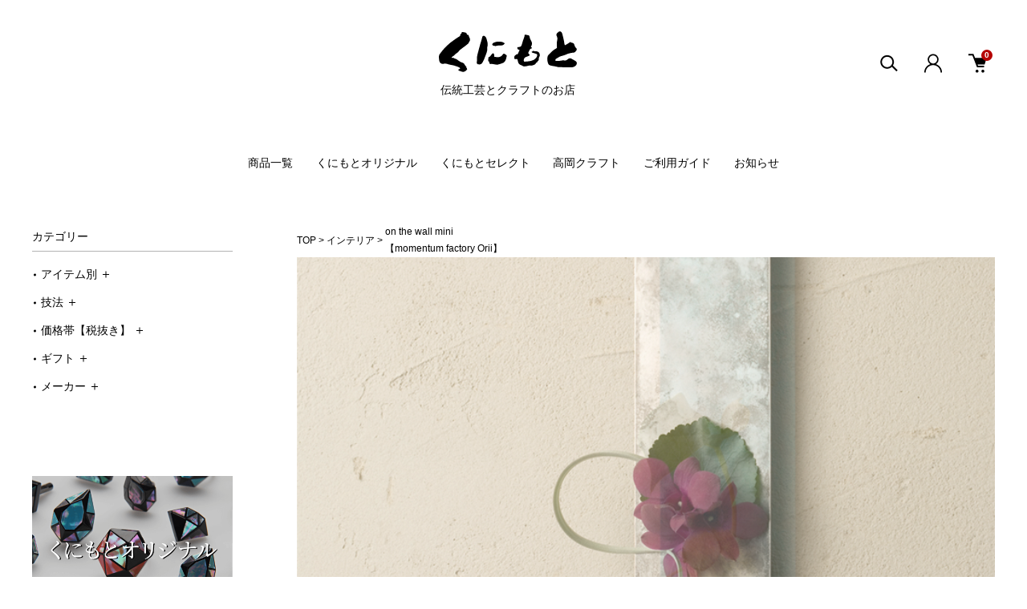

--- FILE ---
content_type: text/html; charset=EUC-JP
request_url: https://www.kunimoto-japan.com/?pid=60772922
body_size: 12138
content:
<!DOCTYPE html PUBLIC "-//W3C//DTD XHTML 1.0 Transitional//EN" "http://www.w3.org/TR/xhtml1/DTD/xhtml1-transitional.dtd">
<html xmlns:og="http://ogp.me/ns#" xmlns:fb="http://www.facebook.com/2008/fbml" xmlns:mixi="http://mixi-platform.com/ns#" xmlns="http://www.w3.org/1999/xhtml" xml:lang="ja" lang="ja" dir="ltr">
<head>
<meta http-equiv="content-type" content="text/html; charset=euc-jp" />
<meta http-equiv="X-UA-Compatible" content="IE=edge,chrome=1" />
<title>on the wall mini - 漆器くにもとオンラインストア-伝統工芸品とクラフトのお店</title>
<meta name="Keywords" content="高岡銅器,金属着色,momentum factory Orii,折井,鋳物,花器,壁掛け,伝統工芸" />
<meta name="Description" content="漆器くにもとのオンラインストアでは、ものづくりの町富山県高岡市から、漆器・鋳物を中心に暮らしを彩る製品をご紹介します。" />
<meta name="Author" content="kunimoto" />
<meta name="Copyright" content="kunimoto" />
<meta http-equiv="content-style-type" content="text/css" />
<meta http-equiv="content-script-type" content="text/javascript" />
<link rel="stylesheet" href="https://www.kunimoto-japan.com/css/framework/colormekit.css" type="text/css" />
<link rel="stylesheet" href="https://www.kunimoto-japan.com/css/framework/colormekit-responsive.css" type="text/css" />
<link rel="stylesheet" href="https://img15.shop-pro.jp/PA01243/624/css/3/index.css?cmsp_timestamp=20240613112318" type="text/css" />

<link rel="alternate" type="application/rss+xml" title="rss" href="https://www.kunimoto-japan.com/?mode=rss" />
<link rel="alternate" media="handheld" type="text/html" href="https://www.kunimoto-japan.com/?prid=60772922" />
<script type="text/javascript" src="//ajax.googleapis.com/ajax/libs/jquery/1.11.0/jquery.min.js" ></script>
<meta property="og:title" content="on the wall mini - 漆器くにもとオンラインストア-伝統工芸品とクラフトのお店" />
<meta property="og:description" content="漆器くにもとのオンラインストアでは、ものづくりの町富山県高岡市から、漆器・鋳物を中心に暮らしを彩る製品をご紹介します。" />
<meta property="og:url" content="https://www.kunimoto-japan.com?pid=60772922" />
<meta property="og:site_name" content="伝統工芸とクラフトのお店「漆器くにもと」" />
<meta property="og:image" content="https://img15.shop-pro.jp/PA01243/624/product/60772922.jpg?20130813130850"/>
<meta property="og:type" content="product" />
<meta property="product:price:amount" content="12100" />
<meta property="product:price:currency" content="JPY" />
<meta property="product:product_link" content="https://www.kunimoto-japan.com?pid=60772922" />
<script>
  var Colorme = {"page":"product","shop":{"account_id":"PA01243624","title":"\u4f1d\u7d71\u5de5\u82b8\u3068\u30af\u30e9\u30d5\u30c8\u306e\u304a\u5e97\u300c\u6f06\u5668\u304f\u306b\u3082\u3068\u300d"},"basket":{"total_price":0,"items":[]},"customer":{"id":null},"inventory_control":"none","product":{"shop_uid":"PA01243624","id":60772922,"name":"on the wall mini<br>\u3010momentum factory Orii\u3011","model_number":"","stock_num":null,"sales_price":11000,"sales_price_including_tax":12100,"variants":[{"id":1,"option1_value":"\u78a7\u6d77","option2_value":"","title":"\u78a7\u6d77","model_number":"","stock_num":null,"option_price":11000,"option_price_including_tax":12100,"option_members_price":11000,"option_members_price_including_tax":12100},{"id":2,"option1_value":"\u5b54\u96c0","option2_value":"","title":"\u5b54\u96c0","model_number":"","stock_num":null,"option_price":11000,"option_price_including_tax":12100,"option_members_price":11000,"option_members_price_including_tax":12100},{"id":3,"option1_value":"\u6727\u9280","option2_value":"","title":"\u6727\u9280","model_number":"","stock_num":null,"option_price":11000,"option_price_including_tax":12100,"option_members_price":11000,"option_members_price_including_tax":12100}],"category":{"id_big":1569838,"id_small":0},"groups":[{"id":662512},{"id":640089}],"members_price":11000,"members_price_including_tax":12100}};

  (function() {
    function insertScriptTags() {
      var scriptTagDetails = [];
      var entry = document.getElementsByTagName('script')[0];

      scriptTagDetails.forEach(function(tagDetail) {
        var script = document.createElement('script');

        script.type = 'text/javascript';
        script.src = tagDetail.src;
        script.async = true;

        if( tagDetail.integrity ) {
          script.integrity = tagDetail.integrity;
          script.setAttribute('crossorigin', 'anonymous');
        }

        entry.parentNode.insertBefore(script, entry);
      })
    }

    window.addEventListener('load', insertScriptTags, false);
  })();
</script>
<script async src="https://zen.one/analytics.js"></script>
</head>
<body>
<meta name="colorme-acc-payload" content="?st=1&pt=10029&ut=60772922&at=PA01243624&v=20260130092351&re=&cn=4d7514ed9ba6a6524ff9ba2c26f65ed3" width="1" height="1" alt="" /><script>!function(){"use strict";Array.prototype.slice.call(document.getElementsByTagName("script")).filter((function(t){return t.src&&t.src.match(new RegExp("dist/acc-track.js$"))})).forEach((function(t){return document.body.removeChild(t)})),function t(c){var r=arguments.length>1&&void 0!==arguments[1]?arguments[1]:0;if(!(r>=c.length)){var e=document.createElement("script");e.onerror=function(){return t(c,r+1)},e.src="https://"+c[r]+"/dist/acc-track.js?rev=3",document.body.appendChild(e)}}(["acclog001.shop-pro.jp","acclog002.shop-pro.jp"])}();</script><script>
if(document.uniqueID&&window.matchMedia&&document.documentMode>=11){$('html').addClass('isIE11');}
$(function(){'use strict';var isFlag={};if($('.gPankuzu_oList>li:last-child').length){var current_page_name=$('.gPankuzu_oList>li:last-child').text().trim();$('.gCategory_cList > li > a').each(function(){var this_name=$(this).text().trim();if(this_name===current_page_name){$(this).parents('.gCategory_cList').prev().addClass('isShow');return true;}});}
$('.mv_slide_image').each(function(){$(this).css('background-image','url('+$(this).find('img').attr('src')+')');});$('#js-gHeader_search_btn').click(function(){$('#js-gHeader_search_box').addClass('isShow');$('#js-gOverlay').addClass('isShow');return false;});$('#js-gOverlay').click(function(){$('#js-gHeader_search_box').removeClass('isShow');$('#js-gOverlay').removeClass('isShow');return false;});$('.gCategory_list > li > a').click(function(){$(this).toggleClass('isShow');return false;});if($.fancybox!==undefined){$.fancybox.defaults.hideScrollbar=false;}
if(document.uniqueID&&window.matchMedia&&document.documentMode>=11&&typeof Stickyfill!=='undefined'){Stickyfill.add($('#js-gNav'));}
isFlag.scroll=false;function eventScroll($window){if(isFlag.scroll){return false;}
isFlag.scroll=true;window.requestAnimationFrame(function(){if($window.scrollTop()>100){$('#js-gPageTop,#js-gHeaderWrap').addClass('isFixed');}else{$('#js-gPageTop,#js-gHeaderWrap').removeClass('isFixed');}
$('[data-animation="before"]').each(function(){if($window.scrollTop()+$window.height()>$(this).offset().top){$(this).attr('data-animation','after');}});isFlag.scroll=false;});}
$(window).scroll(function(){eventScroll($(this));});eventScroll($(window));isFlag.resize=true;function eventResize($window){if(isFlag.resize){return false;}
isFlag.resize=true;window.requestAnimationFrame(function(){isFlag.resize=false;});}
$(window).resize(function(){eventResize($(this));});eventResize($(window));$('#js-gMenuBtn').click(function(){$(this).toggleClass('isShow');$('#js-gNav').toggleClass('isShow');return false;});$('#js-gPageTop_button').click(function(){$('body,html').animate({scrollTop:0},700);return false;});$('a[href*="#"]').click(function(){var $obj=$($(this).prop('hash'));if(window.location.pathname===$(this).prop('pathname')){if($obj.length>0){$('#js-gMenuBtn').removeClass('isShow');$('#js-gNav').removeClass('isShow');$('body,html').animate({scrollTop:$obj.offset().top},700);return false;}}});});</script>

<script>
  // viewport
  var viewport = document.createElement('meta');
  viewport.setAttribute('name', 'viewport');
  viewport.setAttribute('content', 'width=device-width, initial-scale=1.0');
  document.getElementsByTagName('head')[0].appendChild(viewport);
</script>
<header id="js-gHeaderWrap" class="gHeaderWrap">
	<div id="js-gHeader" class="gHeader">
		<div class="gHeader_inner u-inner">
			<div class="gHeader_cols">
				<div class="gHeader_col gHeader_col-logo">
					<p class="gHeader_title u-mincho"><a href="/"><svg class="gHeader_title_img"><title>くにもと</title><use xlink:href="#SvgLogo"></use></svg><b>伝統工芸とクラフトのお店</b></a></p>
				</div>
				<div class="gHeader_col gHeader_col-button">
					<div class="gHeader_search">
						<button id="js-gHeader_search_btn" class="gHeader_search_btn" type="button" aria-label="検索エリア表示"><svg><use xlink:href="#icon-search"></use></svg></button>
						<div id="js-gHeader_search_box" class="gHeader_search_box">
							<form action="https://www.kunimoto-japan.com/" method="get">
								<input type="hidden" name="mode" value="srh" />
								<div class="gHeader_search_box_input">
									<input aria-label="検索キーワード" name="keyword" type="search" placeholder="商品検索">
								</div>
								<button class="gHeader_search_box_btn" type="submit" aria-label="検索"><svg><use xlink:href="#icon-search"></use></svg></button>
							</form>
						</div>
					</div>
										<p class="gHeader_user"><a href="https://www.kunimoto-japan.com/?mode=login&shop_back_url=https%3A%2F%2Fwww.kunimoto-japan.com%2F" aria-label="ログイン"><svg><use xlink:href="#icon-user"></use></svg></a></p>
										
					    
										<p class="gHeader_cart"><a href="https://www.kunimoto-japan.com/cart/proxy/basket?shop_id=PA01243624&shop_domain=kunimoto-japan.com" aria-label="カート"><svg><use xlink:href="#icon-cart"></use></svg><b class="gHeader_cart_number">0</b></a></p>
					
					
				</div>
			</div>
		</div>
		<div id="js-gOverlay" class="gOverlay"></div>
	</div>
</header>
<nav id="js-gNav" class="gNav">
	<div id="js-gNav_inner" class="gNav_inner u-inner">
		<ul class="gNav_list">
			<li><a href="/?mode=srh&keyword=">商品一覧</a></li>
			<li><a href="/?mode=grp&gid=640087">くにもとオリジナル</a></li>
			<li><a href="/?mode=grp&gid=2789792">くにもとセレクト</a></li>
			<li><a href="/?mode=grp&gid=640089">高岡クラフト</a></li>
			<li><a href="https://www.kunimoto-japan.com/?mode=sk#point_guide">ご利用ガイド</a></li>
			<li><a href="https://www.facebook.com/qunimoto" target="_blank" rel="noopener">お知らせ</a></li>
		</ul>
	</div>
</nav>
<button id="js-gMenuBtn" class="gMenuBtn" aria-label="メニュー開閉ボタン" type="button"><i class="gMenuBtn_bar gMenuBtn_bar-no1"></i><i class="gMenuBtn_bar gMenuBtn_bar-no2"></i><i class="gMenuBtn_bar gMenuBtn_bar-no3"></i></button>
<main class="gBody" data-tpl-name="product">
		<div class="gBody_inner u-inner">
		<div class="gBody_cols">
			<div class="gBody_col gBody_col-main">
				
				<nav class="gPankuzu">
					<ol class="gPankuzu_oList">
						<li><a href="/">TOP</a></li>
												<li><a href="?mode=cate&cbid=1569838&csid=0">インテリア</a></li>
																		<li>on the wall mini<br>【momentum factory Orii】</li>
					</ol>
				</nav>
				<div class="gBody_contents">
					<div class="prodMv">
						<div id="js-prodMv_slide" class="prodMv_slide">
														<div class="prodMv_slide_item">
								<div class="prodMv_slide_image"><img src="https://img15.shop-pro.jp/PA01243/624/product/60772922.jpg?20130813130850" alt=""></div>
							</div>
																																			<div class="prodMv_slide_item">
								<div class="prodMv_slide_image"><img src="https://img15.shop-pro.jp/PA01243/624/product/60772922_o1.jpg?cmsp_timestamp=20171224174850" alt=""></div>
							</div>
																												<div class="prodMv_slide_item">
								<div class="prodMv_slide_image"><img src="https://img15.shop-pro.jp/PA01243/624/product/60772922_o2.jpg?cmsp_timestamp=20171224174850" alt=""></div>
							</div>
																												<div class="prodMv_slide_item">
								<div class="prodMv_slide_image"><img src="https://img15.shop-pro.jp/PA01243/624/product/60772922_o3.jpg?20130813130850" alt=""></div>
							</div>
																																																																																																																																																																																																																																																																																																																																																																																																																																																																																																																																																																																																																																																																																															</div>
						<ul class="prodMv_list">
														<li>
								<a href="javascript:;" aria-label="サムネイル">
									<div class="prodMv_image"><img src="https://img15.shop-pro.jp/PA01243/624/product/60772922.jpg?20130813130850" alt=""></div>
								</a>
							</li>
																																			<li>
								<a href="javascript:;" aria-label="サムネイル">
									<div class="prodMv_image"><img src="https://img15.shop-pro.jp/PA01243/624/product/60772922_o1.jpg?cmsp_timestamp=20171224174850" alt=""></div>
								</a>
							</li>
																												<li>
								<a href="javascript:;" aria-label="サムネイル">
									<div class="prodMv_image"><img src="https://img15.shop-pro.jp/PA01243/624/product/60772922_o2.jpg?cmsp_timestamp=20171224174850" alt=""></div>
								</a>
							</li>
																												<li>
								<a href="javascript:;" aria-label="サムネイル">
									<div class="prodMv_image"><img src="https://img15.shop-pro.jp/PA01243/624/product/60772922_o3.jpg?20130813130850" alt=""></div>
								</a>
							</li>
																																																																																																																																																																																																																																																																																																																																																																																																																																																																																																																																																																																																																																																																																															</ul>
						<link rel="stylesheet" href="//cdn.jsdelivr.net/npm/slick-carousel@1.8.1/slick/slick.css">
						<script src="//cdn.jsdelivr.net/npm/slick-carousel@1.8.1/slick/slick.min.js"></script>
						<script>
						$('#js-prodMv_slide').slick({
							autoplay: true,
							autoplaySpeed: 5000,
							fade: true,
							pauseOnFocus: false,
							pauseOnHover: false,
							speed: 700,
							cssEase: 'linear',
							arrows: false,
						});
							
						$('.prodMv_list > li > a').click(function() {
						  var index = $('.prodMv_list > li > a').index($(this));

						  $('.prodMv_list > li > a.isCurrent').removeClass('isCurrent');
						  $('.prodMv_list > li > a').eq(index).addClass('isCurrent');

						  $('#js-prodMv_slide').slick('slickGoTo', index);
						  return false;
						});
							
						</script>
					</div>
					<div class="prod">
						<form name="product_form" method="post" action="https://www.kunimoto-japan.com/cart/proxy/basket/items/add">
						<h1 class="prod_title u-mincho u-ttlMain">on the wall mini<br>【momentum factory Orii】</h1>
						<div class="prod_body u-editor">ひとつひとつ微妙に異なる色と模様で発色する<br>
Oriiオリジナルのメタル花器。<br>
<br>
鮮やかな色から渋い色までまさに"発色の小宇宙"<br>
<br>
高岡銅器の金属着色工房「momentum factory Orii」の壁掛け花器です。<br>
着色ではなく、金属を様々な食品や薬品で反応させ色を出します。<br>
銅や真鍮板にぬかみそを付けてバーナーであぶり、金属に模様を浮き出させてから<br>
薬品などで反応させ発色させるなど、見ているとおどろきの連続です。<br>
大根おろしやお酢なんかも使います。<br>
<br>
<br>
■仕様<br>
サイズ：Ｗ10×Ｄ1.7×Ｈ36.5cm<br>
重量：350ｇ<br>
材質：銅、真鍮、木材<br>
紙箱入り</div>
						<hr class="prod_hr">
						<dl class="prod_dListPrice">
							<dt>販売価格</dt>
							<dd>
																
								12,100円(税1,100円)
							</dd>
						</dl>
						
												
												<dl class="prod_dListNum">
							<dt>購入数</dt>
							<dd>
								<input name="product_num" type="text" value="1">
								<a class="prod_dListNum_btn prod_dListNum_btn-plus" aria-label="増やす" href="javascript:f_change_num2(document.product_form.product_num,'1',1,null);"></a>
								<a class="prod_dListNum_btn prod_dListNum_btn-minus" aria-label="減らす" href="javascript:f_change_num2(document.product_form.product_num,'0',1,null);"></a>
							</dd>
						</dl>
											
						
												<table id="option_tbl"><tr class="stock_head"><th class="cell_1">碧海</th><th class="cell_1">孔雀</th><th class="cell_1">朧銀</th></tr><tr><td class="cell_2"><div><input type="radio" name="option" value="20511551,0" checked="checked" id="0-0" /></div><label for=0-0 style="display:block;"><span class="table_price">12,100円(税1,100円)</span><br /></label></td><td class="cell_2"><div><input type="radio" name="option" value="20511551,1" id="0-1" /></div><label for=0-1 style="display:block;"><span class="table_price">12,100円(税1,100円)</span><br /></label></td><td class="cell_2"><div><input type="radio" name="option" value="20511551,2" id="0-2" /></div><label for=0-2 style="display:block;"><span class="table_price">12,100円(税1,100円)</span><br /></label></td></tr></table>
												
												<ul class="prod_linkList">
							<li><a href="javascript:gf_OpenNewWindow('?mode=opt&pid=60772922','option','width=600:height=500');">オプションの価格詳細はコチラ</a></li>
						</ul>
												
												<button type="submit" class="prod_btn u-btn">カートに入れる<svg><use xlink:href="#icon-cart"></use></svg></button>
												
						<ul class="prod_linkList">
							<li><a href="https://www.kunimoto-japan.com/?mode=sk">特定商取引法に基づく表記 (返品など)</a></li>
						</ul>
						<ul class="prod_linkList">
							<li><a href="https://kunimoto.shop-pro.jp/customer/products/60772922/inquiries/new">この商品について問い合わせる</a></li>
							<li><a href="mailto:?subject=%E3%80%90%E4%BC%9D%E7%B5%B1%E5%B7%A5%E8%8A%B8%E3%81%A8%E3%82%AF%E3%83%A9%E3%83%95%E3%83%88%E3%81%AE%E3%81%8A%E5%BA%97%E3%80%8C%E6%BC%86%E5%99%A8%E3%81%8F%E3%81%AB%E3%82%82%E3%81%A8%E3%80%8D%E3%80%91%E3%81%AE%E3%80%8Con%20the%20wall%20mini%3Cbr%3E%E3%80%90momentum%20factory%20Orii%E3%80%91%E3%80%8D%E3%81%8C%E3%81%8A%E3%81%99%E3%81%99%E3%82%81%E3%81%A7%E3%81%99%EF%BC%81&body=%0D%0A%0D%0A%E2%96%A0%E5%95%86%E5%93%81%E3%80%8Con%20the%20wall%20mini%3Cbr%3E%E3%80%90momentum%20factory%20Orii%E3%80%91%E3%80%8D%E3%81%AEURL%0D%0Ahttps%3A%2F%2Fwww.kunimoto-japan.com%2F%3Fpid%3D60772922%0D%0A%0D%0A%E2%96%A0%E3%82%B7%E3%83%A7%E3%83%83%E3%83%97%E3%81%AEURL%0Ahttps%3A%2F%2Fwww.kunimoto-japan.com%2F">この商品を友達に教える</a></li>
							<li><a href="https://www.kunimoto-japan.com/?mode=cate&cbid=1569838&csid=0">買い物を続ける</a></li>
						</ul>
						
						<input type="hidden" name="user_hash" value="e1a167c1e72bdf84beaa0321de60e2cb"><input type="hidden" name="members_hash" value="e1a167c1e72bdf84beaa0321de60e2cb"><input type="hidden" name="shop_id" value="PA01243624"><input type="hidden" name="product_id" value="60772922"><input type="hidden" name="members_id" value=""><input type="hidden" name="back_url" value="https://www.kunimoto-japan.com/?pid=60772922"><input type="hidden" name="reference_token" value="39ea0e8a3ea34e5c8657a39b0a02afd8"><input type="hidden" name="shop_domain" value="kunimoto-japan.com">
						</form>
					</div>
					
				</div>
							</div>
			<div class="gBody_col gBody_col-sub">
				<nav class="gCategory">
	<h3 class="gCategory_title">カテゴリー</h3>
	<ul class="gCategory_list">
		<li><a href="javascript:;">アイテム別<span class="gCategory_list_icon"></span></a>
			<ul class="gCategory_cList">
								<li><a href="https://www.kunimoto-japan.com/?mode=cate&cbid=2835956&csid=0">お盆・トレイ</a></li>
								<li><a href="https://www.kunimoto-japan.com/?mode=cate&cbid=2835957&csid=0">酒器</a></li>
								<li><a href="https://www.kunimoto-japan.com/?mode=cate&cbid=2835958&csid=0">食器</a></li>
								<li><a href="https://www.kunimoto-japan.com/?mode=cate&cbid=2835959&csid=0">箸・カトラリー</a></li>
								<li><a href="https://www.kunimoto-japan.com/?mode=cate&cbid=2837740&csid=0">キッチン雑貨</a></li>
								<li><a href="https://www.kunimoto-japan.com/?mode=cate&cbid=2835960&csid=0">文具</a></li>
								<li><a href="https://www.kunimoto-japan.com/?mode=cate&cbid=1546631&csid=0">スマホカバー</a></li>
								<li><a href="https://www.kunimoto-japan.com/?mode=cate&cbid=1546633&csid=0">名刺入れ</a></li>
								<li><a href="https://www.kunimoto-japan.com/?mode=cate&cbid=1546634&csid=0">アクセサリー</a></li>
								<li><a href="https://www.kunimoto-japan.com/?mode=cate&cbid=2835961&csid=0">手鏡</a></li>
								<li><a href="https://www.kunimoto-japan.com/?mode=cate&cbid=1569838&csid=0">インテリア</a></li>
								<li><a href="https://www.kunimoto-japan.com/?mode=cate&cbid=2835962&csid=0">照明</a></li>
								<li><a href="https://www.kunimoto-japan.com/?mode=cate&cbid=1546636&csid=0">花器</a></li>
								<li><a href="https://www.kunimoto-japan.com/?mode=cate&cbid=2835963&csid=0">ブロンズ像</a></li>
								<li><a href="https://www.kunimoto-japan.com/?mode=cate&cbid=2835964&csid=0">アウトドア</a></li>
								<li><a href="https://www.kunimoto-japan.com/?mode=cate&cbid=2835965&csid=0">その他</a></li>
							</ul>
		</li>
		<li><a href="javascript:;">技法<span class="gCategory_list_icon"></span></a>
			<ul class="gCategory_cList">
				<li><a href="/?mode=grp&gid=638596">漆器</a></li>
				<li><a href="/?mode=grp&gid=638597">螺鈿</a></li>
				<li><a href="/?mode=grp&gid=638598">彫刻塗</a></li>
				<li><a href="/?mode=grp&gid=662511">鋳物</a></li>
				<li><a href="/?mode=grp&gid=2789781">鍛金</a></li>
				<li><a href="/?mode=grp&gid=662512">金属着色</a></li>
				<li><a href="/?mode=grp&gid=2789784">陶磁器</a></li>
				<li><a href="/?mode=grp&gid=2789785">ガラス</a></li>
				<li><a href="/?mode=grp&gid=638604">和紙</a></li>
			</ul>
		</li>
		<li><a href="javascript:;">価格帯【税抜き】<span class="gCategory_list_icon"></span></a>
			<ul class="gCategory_cList">
				<li><a href="/?mode=grp&gid=639195">～3,000円</a></li>
				<li><a href="/?mode=grp&gid=1694818">3,001～5,000円</a></li>
				<li><a href="/?mode=grp&gid=1694826">5,001～10,000円</a></li>
				<li><a href="/?mode=grp&gid=1694836">10,001～30,000円</a></li>
				<li><a href="/?mode=grp&gid=639202">30,000円以上</a></li>
			</ul>
		</li>
		<li><a href="javascript:;">ギフト<span class="gCategory_list_icon"></span></a>
			<ul class="gCategory_cList">
				<li><a href="/?mode=grp&gid=2789800">内祝い</a></li>
				<li><a href="/?mode=grp&gid=2789802">ビジネスギフト</a></li>
				<li><a href="/?mode=grp&gid=2789803">結婚祝い</a></li>
				<li><a href="/?mode=grp&gid=2789804">新築祝い</a></li>
				<li><a href="/?mode=grp&gid=2789805">父の日</a></li>
				<li><a href="/?mode=grp&gid=2789806">母の日</a></li>
				<li><a href="/?mode=grp&gid=2789807">出産祝い</a></li>
				<li><a href="/?mode=grp&gid=2789808">ホールインワン記念</a></li>
				<li><a href="/?mode=grp&gid=2789810">就職祝い</a></li>
				<li><a href="/?mode=grp&gid=2789811">自分にご褒美</a></li>
			</ul>
		</li>
		<li><a href="javascript:;">メーカー<span class="gCategory_list_icon"></span></a>
		<ul class="gCategory_cList">
				<li><a href="/?mode=grp&gid=2789814">漆器くにもと</a></li>
				<li><a href="/?mode=grp&gid=2789815">能作</a></li>
				<li><a href="/?mode=grp&gid=2789816">FUTAGAMI</a></li>
				<li><a href="/?mode=grp&gid=2794946">タカタレムノス</a></li>
				<li><a href="/?mode=grp&gid=2789817">Momentam Factory Orii</a></li>
				<li><a href="/?mode=grp&gid=2789818">シマタニ昇龍工房</a></li>
				<li><a href="/?mode=grp&gid=2789820">TAPP</a></li>
				<li><a href="/?mode=grp&gid=2789821">artisan933</a></li>
				<li><a href="/?mode=grp&gid=2789822">しゃかいデザイン</a></li>
				<li><a href="/?mode=grp&gid=2789823">Forkfood</a></li>
				<li><a href="/?mode=grp&gid=2789824">Sotto</a></li>
				<li><a href="/?mode=grp&gid=2789825">佐野政製作所</a></li>
				<li><a href="/?mode=grp&gid=2789826">FIVE</a></li>
				<li><a href="/?mode=grp&gid=2789827">Feelgood</a></li>
				<li><a href="/?mode=grp&gid=2789828">Studioπ</a></li>
				<li><a href="/?mode=grp&gid=2789829">神谷麻穂</a></li>
				<li><a href="/?mode=grp&gid=2789831">Blue Guitars</a></li>
				<li><a href="/?mode=grp&gid=2789832">古城製作所</a></li>
				<li><a href="/?mode=grp&gid=2984967">松美堂</a></li>
				<li><a href="/?mode=grp&gid=2984968">その他</a></li>
			</ul>
		</li>
	</ul>
</nav>
<nav class="gSideBnr">
	<ul class="gSideBnr_list">
		<li><a href="/?mode=grp&gid=640087"><img src="https://img15.shop-pro.jp/PA01243/624/etc/bnr-side-original%402x.png?cmsp_timestamp=20221030090515" width="250" height="180" alt="くにもとオリジナル"></a></li>
		<li><a href="/?mode=grp&gid=2789792"><img src="https://img15.shop-pro.jp/PA01243/624/etc/bnr-side-select%402x.png?cmsp_timestamp=20221030090520" width="250" height="180" alt="くにもとセレクト"></a></li>
		<li><a href="/?mode=grp&gid=640089"><img src="https://img15.shop-pro.jp/PA01243/624/etc/bnr-side-craft%402x.png?cmsp_timestamp=20221030090502" width="250" height="180" alt="高岡クラフト"></a></li>
		<li><a href="/?mode=f1"><img src="https://img15.shop-pro.jp/PA01243/624/etc/bnr-side-wrapping%402x.png?cmsp_timestamp=20221030090358" width="250" height="180" alt="ラッピング"></a></li>
		<li><a href="/?mode=f2"><img src="https://img15.shop-pro.jp/PA01243/624/etc/bnr-side-name%402x.png?cmsp_timestamp=20221030090510" width="250" height="180" alt="名入れ"></a></li>
	</ul>
</nav>
<nav class="gSideLink u-mincho">
	<ul class="gSideLink_list">
		<li><a href="https://www.kunimoto-japan.com/?mode=sk#point_guide">ご利用ガイド</a></li>
		<li><a href="https://www.facebook.com/qunimoto" target="_blank" rel="noopener">お知らせ</a></li>
	</ul>
</nav>
			</div>
		</div>
	</div>
</main>
<footer class="gFooter">
	<div class="gFooter_inner u-inner">
		<div class="gFooter_cols">
			<div class="gFooter_col gFooter_col-no1">
				<p class="gFooter_title u-mincho"><a href="/"><svg class="gFooter_title_img"><title>くにもと</title><use xlink:href="#SvgLogo"></use></svg><b>伝統工芸とクラフトのお店</b></a></p>
				<ul class="gFooter_snsList">
					<li><a href="https://www.facebook.com/qunimoto" target="_blank" rel="noopener" aria-label="facebook"><svg><use xlink:href="#icon-facebook"></use></svg></a></li>
					<li><a href="https://www.instagram.com/shikki_kunimoto/" target="_blank" rel="noopener" aria-label="instagram"><svg><use xlink:href="#icon-instagram"></use></svg></a></li>
				</ul>
			</div>
			<div class="gFooter_col gFooter_col-no2">
				<nav class="gFootNav">
					<div class="gFootNav_cols">
						<div class="gFootNav_col gFootNav_col-no1">
							<ul class="gFootNav_list">
								<li><a href="https://www.kunimoto-japan.com/?mode=sk">特定商取引法に基づく表記</a></li>
								<li><a href="https://www.kunimoto-japan.com/?mode=sk#delivery">配送・送料について</a></li>
								<li><a href="https://www.kunimoto-japan.com/?mode=sk#payment">支払い方法について</a></li>
								<li><a href="https://www.kunimoto-japan.com/?mode=sk#point_henpin">返品について</a></li>
								<li><a href="https://www.kunimoto-japan.com/?mode=privacy">プライバシーポリシー</a></li>
							</ul>
						</div>
						<div class="gFootNav_col gFootNav_col-no2">
							<ul class="gFootNav_list">
								<li><a href="https://www.kunimoto-japan.com/?mode=myaccount">マイアカウント</a></li>
								<li><a href="https://www.kunimoto-japan.com/customer/signup/new">会員登録</a></li>
																<li><a href="https://www.kunimoto-japan.com/?mode=login&shop_back_url=https%3A%2F%2Fwww.kunimoto-japan.com%2F">ログイン</a></li>
																<li><a href="https://www.kunimoto-japan.com/cart/proxy/basket?shop_id=PA01243624&shop_domain=kunimoto-japan.com">カートを見る</a></li>
								<li><a href="https://kunimoto.shop-pro.jp/customer/inquiries/new">お問い合わせ</a></li>
							</ul>
						</div>
					</div>
				</nav>
			</div>
		</div>
	</div>
</footer>
<svg aria-hidden="true" class="u-hiddenSVG"><symbol id="SvgLogo" viewBox="0 0 746 219"><path d="M657.25,.2c7.01,2.79,8.71,8.71,10.45,15.43,3.32,12.85,6.83,25.63,9.14,38.71,1.01,5.71,.74,11.62,2.86,17.18,.95,2.5,1.67,3.55,4.54,2.06,7.52-3.9,14.25-8.98,21.33-13.54,2.95-1.9,6.33-5.65,9.1,.5,.55,1.22,2.09,.56,3.22,.55,7.91-.12,12.67,3.59,14.54,11.08,1.67,6.67,3.95,12.89,9.65,17.56,4.5,3.69,4.09,10.58-.07,14.84-1.51,1.54-2.93,3.2-4.23,4.92-2.24,2.98-5.1,4.54-8.86,4.85-15.73,1.3-30.77,5.14-45.03,12.07-7.52,3.65-15.85,4.95-23.81,7.28-10,2.93-17.73,9.69-26.64,14.43-2.14,1.14-3.1,3.35-3.61,5.74-.91,4.33,.36,5.78,4.71,5.91,11.37,.34,22.56-.89,33.67-3.16,2.66-.54,5.28-.3,7.93,.21,7.76,1.5,14.47-.69,20.21-6.04,6.54-6.1,12.97-7.19,20.85-2.99,6.89,3.67,13.51,7.85,20.35,11.62,12.13,6.7,9.53,19.85,.27,27.33-8.1,6.54-17.53,7.83-27.24,7.73-20.29-.21-40.58-.87-60.87-1.35-1.99-.05-4.15,.31-5.96-.32-13.59-4.71-28.13-4.92-41.85-9.08-4.94-1.5-8.38-4.06-10.38-8.48-5.75-12.7-6.89-25.94-3.91-39.52,1.28-5.85,5.64-9.7,9.56-13.75,11.38-11.73,23.09-23.08,37.91-30.54,2.45-1.23,3.32-3.1,3.19-5.64-.16-2.99-.25-5.98-.57-8.96-.87-8.16-.78-16.22,1.11-24.3,2.31-9.85,3.17-19.62-2.18-29.09-3.15-5.57-.57-10.57,3.12-15.09,2.89-3.54,7.05-5.38,10.49-8.17h7Z"/><path d="M151.82,17.73c6.87-.41,9.23,1.35,10.51,8.15,.41,2.17,1.2,4.03,2.37,5.92,3.08,4.97,3.95,10.53,3.57,16.31-.03,.5,.06,1.18-.22,1.46-5.17,5.21-5.76,13.37-11.84,18.05-9.75,7.52-19.07,15.59-29.33,22.46-8.62,5.77-16.42,12.48-22.78,20.78-4.4,5.75-11.54,8.18-16.48,13.48-4.47,4.79-9.32,9.42-15.34,12.51-1.86,.96-4,2.68-2.95,5.14,1.05,2.44,3.51,1.12,5.28,.73,2.62-.57,4.83-.53,6.75,1.66,.62,.71,1.65,1.26,2.58,1.46,10.36,2.16,17.97,9.07,26.22,14.92,5.05,3.58,10.47,6.55,16.57,7.86,4.74,1.02,8.04,3.74,10.62,7.64,3.2,4.83,5.64,10.18,10.19,14.09,2,1.72,.72,5.26,2.21,6.94,5.76,6.5,1.77,10.33-3.01,14.61-6.5,5.82-13.78,8.5-22.2,5.92-4.9-1.5-9.62-3.63-14.6-5.03-2.3-.65-4.45-1.99-4.6-4.67-.14-2.59,2.48-2.74,4.08-3.75,1.26-.79,2.73-1.37,3.76-2.38,2.02-1.99,2.26-4.14-.57-5.67-3.36-1.81-6.7-3.78-10.27-5.08-11.01-4.03-21.94-8.09-33.81-9.57-8.83-1.1-17.46-4.11-26.08-6.59-5.29-1.52-10.36-1.55-15.72-.3-12.8,2.98-22.67-3.7-24.86-16.64-1.33-7.89-1.79-15.87-1.58-23.88,.13-5.06,2.45-9.2,5.29-13.21,21.7-30.61,48.18-56.34,79.45-77.03,6.91-4.57,13.28-9.89,20.67-13.84,5.92-3.17,11.83-7.23,10.8-15.64-.12-.99,.76-1.79,1.45-1.74,4.61,.32,4.5-3.26,5.2-6.12,.88-3.6,3.35-4.35,6.49-3.54,4.34,1.11,8.73,1.94,13.13,2.78,6.07,1.15,8.46,4.68,9.02,11.83Z"/><path d="M501.09,110.83c2.25-1.51,4.48-2.93,6.62-4.46,1.32-.94,2.73-1.48,4.2-.78,4.58,2.16,9.46,1.62,14.26,1.73,17.32,.4,24.43,20.17,16.32,30.7-2,2.6-1.9,5.67-2.15,8.91-.38,4.9,.19,10.72-5.57,13.78-1.02,.54-1.84,2-2.18,3.2-.71,2.48-1.89,4.04-4.58,4.6-1.16,.24-2.7,1.3-3.07,2.34-3.34,9.54-12.37,10.2-20,12.92-2.31,.82-5.03,1.47-7.36,1.07-9.72-1.67-18.59,2.1-27.81,3.71-6.82,1.2-13.59,1.62-19.42-3.45-1.2-1.05-2.89-1.73-4.47-2.12-11.26-2.81-16.94-10.44-18.85-21.43-.26-1.47-.61-2.93-.83-4.41-1.14-7.56-1.75-7.89-9.59-8.08-2.77-.07-6.56,2.4-8.22-2.04-2.34-6.27-1-13.46,2.72-16.33,2.23-1.72,4.34-3.61,6.41-5.53,.86-.79,1.53-2.02,2.85-1.6,4.95,1.58,6.37-1.92,7.89-5.33,2.1-4.71,4.04-9.5,6.38-14.08,1.73-3.39,1.24-5.19-2.69-5.74-3.31-.47-5.9-1.7-6.98-5.39-2.02-6.85-1.09-8.37,5.99-8.6,11.25-.36,14.06-3.29,17.41-14,4.07-13,7.45-26.23,12.65-38.87,1.15-2.79,2.37-5.73,2.07-8.67-.51-4.99,2.51-5.78,6-5.29,5.17,.73,10.12,2.51,15.37,3.22,3.61,.49,5.18,4.42,5.74,8.05,1.14,7.37,3.7,14.26,7.91,20.31,7.41,10.65,6.33,21.23,.71,32-1.36,2.61-2.82,4.67,1.9,5.26,2.67,.33,2.9,2.53,1.23,4.48-.83,.97-2.1,2.14-3.21,2.19-5.83,.27-7.19,4.79-9.13,8.91-1.35,2.85-2.88,5.62-4.43,8.36-3.19,5.65-2.67,8.54,2.59,12.23,1.8,1.26,2.95,2.6,2.7,4.89-.27,2.46-1.67,4.01-3.97,4.58-6.35,1.57-11.8,5.28-18,7.3-6.98,2.27-11.94,15.67-8.51,21.91,1.28,2.34,3.89,3.41,6.45,2.29,4.2-1.83,8.57-.68,12.78-1.27,15.87-2.23,32.16-3.8,44.02-16.55,4.59-4.94,7.48-10.93,8.33-17.82,.38-3.07-.73-4.81-3.45-5.75-6.12-2.12-12.1-4.64-18.45-6.1-3.39-.78-6.8-1.77-8.58-5.24Z"/><path d="M218.36,178.48c-10.85,.27-15.62-5.78-13.4-13.34,1.63-5.55,1.64-11.23,1.25-16.86-.6-8.75,.63-17.11,3.02-25.56,5.35-18.87,9.43-38.13,15.32-56.82,3.8-12.05,7.61-24.01,10.15-36.41,1.11-5.42,6.91-7.39,11.72-4.8,5.5,2.96,8.72,7.72,10.49,13.42,3.54,11.41,7.14,22.85,7.06,35.01,0,.5,.12,1.05-.05,1.49-4.88,12.58-.27,26.34-5.48,39.13-5,12.29-8.72,25.12-14.21,37.25-2.26,4.99-5.02,9.77-7.24,14.78-4.2,9.49-11.7,13.14-18.65,12.71Z"/><path d="M317.44,139.44c12.76-.43,22.76-4.58,28.72-15.78,1.78-3.34,4.14-3.93,7.44-2.74,4.64,1.67,8.45,4.59,12.12,7.76,.74,.64,1.61,1.32,1.32,2.49-2.46,9.85-2.81,20.25-9.11,29.05-3,4.19-5.99,7.94-10.78,9.92-8.92,3.68-18.06,6.8-27.46,8.96-8.55,1.97-16.8-1.09-25.14-2.34-3.98-.59-7.92-.94-11.92-.6-6.64,.57-8.73-.84-10.24-7.1-.8-3.33-.05-7.46-4.99-8.43-.51-.1-.91-1.68-1.03-2.61-.79-6.07,1.84-11.8,1.9-17.81,0-.49,.67-1.29,1.16-1.4,7.3-1.64,10.31-7.99,14.44-13.08,1.79-2.21,3.62-4.34,6.06-5.87,4.23-2.66,6.05-2.14,7.93,2.59,1.5,3.76,2.17,7.74,1.56,11.75-.38,2.5,.51,3.21,2.78,3.44,5.29,.53,10.56,1.24,15.23,1.81Z"/><path d="M328.33,76.14c-5.18-.21-10.19-.02-15.29,1.51-5.76,1.74-11.85,1.33-17.71-.47-3.36-1.04-6.09-2.84-6.53-6.7-.42-3.68,1.9-5.92,4.65-7.63,7.79-4.83,16.51-7.28,25.47-7.85,12.06-.77,23.97,.49,34.54,7.28,1.76,1.13,3.59,1.49,1,4.9-7,9.25-16.48,8.89-26.16,8.95Z"/></symbol>
<symbol id="icon-cart" viewBox="0 0 33 33"><path d="M16.11,27.43c-1.4,0-2.54,1.14-2.54,2.54s1.14,2.54,2.54,2.54,2.54-1.14,2.54-2.54-1.14-2.54-2.54-2.54Z"/><path d="M26.15,27.43c-1.4,0-2.54,1.14-2.54,2.54s1.14,2.54,2.54,2.54,2.54-1.14,2.54-2.54-1.14-2.54-2.54-2.54Z"/><polygon points="12.75 7.39 10.06 .49 1.34 .49 1.34 3.17 8.22 3.17 16.02 23.21 28.06 23.21 28.06 20.52 17.85 20.52 17.08 18.53 29.18 18.53 32.51 7.39 12.75 7.39"/></symbol>
<symbol id="icon-user" viewBox="0 0 32 32"><path d="M20.65,17.37c2.63-1.58,4.39-4.46,4.39-7.74C25.04,4.64,20.99,.59,16.01,.59h0c-4.98,0-9.03,4.06-9.03,9.04,0,3.28,1.76,6.15,4.39,7.74-5.89,1.95-10.16,7.51-10.16,14.05H3.57c0-6.86,5.58-12.43,12.43-12.43s12.43,5.58,12.43,12.43h2.37c0-6.54-4.26-12.09-10.15-14.04Zm-11.31-7.74c0-3.67,2.99-6.66,6.66-6.67V1.77s0,1.19,0,1.19c3.68,0,6.67,2.99,6.67,6.67s-2.99,6.67-6.67,6.67-6.67-2.99-6.67-6.67Z"/></symbol>
<symbol id="icon-search" viewBox="0 0 32 32"><path d="M31.61,28.7l-8.56-8.56c1.22-1.91,1.94-4.17,1.94-6.6,0-6.78-5.52-12.3-12.3-12.3-3.28,0-6.37,1.28-8.69,3.6h0C1.67,7.16,.39,10.25,.39,13.54s1.28,6.37,3.6,8.69c2.32,2.32,5.41,3.6,8.69,3.6s6.29-1.31,8.5-3.43l8.36,8.36,2.06-2.06Zm-18.92-5.78c-2.51,0-4.86-.98-6.64-2.75-1.77-1.77-2.75-4.13-2.75-6.64s.98-4.86,2.75-6.64c1.77-1.77,4.13-2.75,6.64-2.75,5.18,0,9.39,4.21,9.39,9.39s-4.21,9.39-9.39,9.39Z"/></symbol>
<symbol id="icon-instagram" viewBox="0 0 32 32">
<path d="M16 2.881c4.275 0 4.781 0.019 6.462 0.094 1.563 0.069 2.406 0.331 2.969 0.55 0.744 0.288 1.281 0.638 1.837 1.194 0.563 0.563 0.906 1.094 1.2 1.838 0.219 0.563 0.481 1.412 0.55 2.969 0.075 1.688 0.094 2.194 0.094 6.463s-0.019 4.781-0.094 6.463c-0.069 1.563-0.331 2.406-0.55 2.969-0.288 0.744-0.637 1.281-1.194 1.837-0.563 0.563-1.094 0.906-1.837 1.2-0.563 0.219-1.413 0.481-2.969 0.55-1.688 0.075-2.194 0.094-6.463 0.094s-4.781-0.019-6.463-0.094c-1.563-0.069-2.406-0.331-2.969-0.55-0.744-0.288-1.281-0.637-1.838-1.194-0.563-0.563-0.906-1.094-1.2-1.837-0.219-0.563-0.481-1.413-0.55-2.969-0.075-1.688-0.094-2.194-0.094-6.463s0.019-4.781 0.094-6.463c0.069-1.563 0.331-2.406 0.55-2.969 0.288-0.744 0.638-1.281 1.194-1.838 0.563-0.563 1.094-0.906 1.838-1.2 0.563-0.219 1.412-0.481 2.969-0.55 1.681-0.075 2.188-0.094 6.463-0.094zM16 0c-4.344 0-4.887 0.019-6.594 0.094-1.7 0.075-2.869 0.35-3.881 0.744-1.056 0.412-1.95 0.956-2.837 1.85-0.894 0.888-1.438 1.781-1.85 2.831-0.394 1.019-0.669 2.181-0.744 3.881-0.075 1.713-0.094 2.256-0.094 6.6s0.019 4.887 0.094 6.594c0.075 1.7 0.35 2.869 0.744 3.881 0.413 1.056 0.956 1.95 1.85 2.837 0.887 0.887 1.781 1.438 2.831 1.844 1.019 0.394 2.181 0.669 3.881 0.744 1.706 0.075 2.25 0.094 6.594 0.094s4.888-0.019 6.594-0.094c1.7-0.075 2.869-0.35 3.881-0.744 1.050-0.406 1.944-0.956 2.831-1.844s1.438-1.781 1.844-2.831c0.394-1.019 0.669-2.181 0.744-3.881 0.075-1.706 0.094-2.25 0.094-6.594s-0.019-4.887-0.094-6.594c-0.075-1.7-0.35-2.869-0.744-3.881-0.394-1.063-0.938-1.956-1.831-2.844-0.887-0.887-1.781-1.438-2.831-1.844-1.019-0.394-2.181-0.669-3.881-0.744-1.712-0.081-2.256-0.1-6.6-0.1v0z"></path>
<path d="M16 7.781c-4.537 0-8.219 3.681-8.219 8.219s3.681 8.219 8.219 8.219 8.219-3.681 8.219-8.219c0-4.537-3.681-8.219-8.219-8.219zM16 21.331c-2.944 0-5.331-2.387-5.331-5.331s2.387-5.331 5.331-5.331c2.944 0 5.331 2.387 5.331 5.331s-2.387 5.331-5.331 5.331z"></path>
<path d="M26.462 7.456c0 1.060-0.859 1.919-1.919 1.919s-1.919-0.859-1.919-1.919c0-1.060 0.859-1.919 1.919-1.919s1.919 0.859 1.919 1.919z"></path>
</symbol>
<symbol id="icon-facebook" viewBox="0 0 32 32">
<path d="M29 0h-26c-1.65 0-3 1.35-3 3v26c0 1.65 1.35 3 3 3h13v-14h-4v-4h4v-2c0-3.306 2.694-6 6-6h4v4h-4c-1.1 0-2 0.9-2 2v2h6l-1 4h-5v14h9c1.65 0 3-1.35 3-3v-26c0-1.65-1.35-3-3-3z"></path>
</symbol>

</svg><script type="text/javascript" src="https://www.kunimoto-japan.com/js/cart.js" ></script>
<script type="text/javascript" src="https://www.kunimoto-japan.com/js/async_cart_in.js" ></script>
<script type="text/javascript" src="https://www.kunimoto-japan.com/js/product_stock.js" ></script>
<script type="text/javascript" src="https://www.kunimoto-japan.com/js/js.cookie.js" ></script>
<script type="text/javascript" src="https://www.kunimoto-japan.com/js/favorite_button.js" ></script>
</body></html>

--- FILE ---
content_type: text/css
request_url: https://img15.shop-pro.jp/PA01243/624/css/3/index.css?cmsp_timestamp=20240613112318
body_size: 33041
content:
@charset "euc-jp";
::-webkit-file-upload-button{-webkit-appearance:button;font:inherit}[hidden]{display:none}[type="button"]:-moz-focusring{outline:1px dotted ButtonText}[type="button"]::-moz-focus-inner{border-style:none;padding:0}[type="checkbox"]{box-sizing:border-box;padding:0}[type="number"]::-webkit-inner-spin-button{height:auto}[type="number"]::-webkit-outer-spin-button{height:auto}[type="radio"]{box-sizing:border-box;padding:0}[type="reset"]{-webkit-appearance:button}[type="reset"]:-moz-focusring{outline:1px dotted ButtonText}[type="reset"]::-moz-focus-inner{border-style:none;padding:0}[type="search"]{-webkit-appearance:textfield;outline-offset:-2px}[type="search"]::-webkit-search-cancel-button{-webkit-appearance:none}[type="search"]::-webkit-search-decoration{-webkit-appearance:none}[type="submit"]{-webkit-appearance:button}[type="submit"]:-moz-focusring{outline:1px dotted ButtonText}[type="submit"]::-moz-focus-inner{border-style:none;padding:0}a{background-color:transparent;margin:0;padding:0}abbr[title]{border-bottom:none;text-decoration:underline dotted}acronym{margin:0;padding:0}address{margin:0;padding:0}applet{margin:0;padding:0}article{display:block;margin:0;padding:0}aside{display:block;margin:0;padding:0}audio{display:inline-block;margin:0;padding:0}audio:not([controls]){display:none;height:0}b{font-weight:bolder;margin:0;padding:0}big{margin:0;padding:0}blockquote{margin:0;padding:0}body{margin:0;padding:0}button{color:inherit;border-radius:0;font:inherit;margin:0;padding:0;overflow:visible;text-transform:none;-webkit-appearance:button;outline:none;cursor:pointer;border:none;background:none}button:-moz-focusring{outline:1px dotted ButtonText}button::-moz-focus-inner{border-style:none;padding:0}canvas{display:inline-block;margin:0;padding:0}caption{margin:0;padding:0}center{margin:0;padding:0}cite{margin:0;padding:0}code{font-family:monospace,monospace;font-size:1em;margin:0;padding:0}dd{margin:0;padding:0}del{margin:0;padding:0}details{display:block;margin:0;padding:0}dfn{font-style:italic;margin:0;padding:0}dl{margin:0;padding:0}dt{margin:0;padding:0}em{margin:0;padding:0}embed{margin:0;padding:0}fieldset{margin:0;padding:0}figcaption{display:block;margin:0;padding:0}figure{display:block;margin:0;padding:0}footer{display:block;margin:0;padding:0}h1{font-size:2em;margin:0;padding:0}h2{margin:0;padding:0}h3{margin:0;padding:0}h4{margin:0;padding:0}h5{margin:0;padding:0}h6{margin:0;padding:0}header{display:block;margin:0;padding:0}hr{box-sizing:content-box;height:0;overflow:visible;margin:0;padding:0}html{line-height:1.15;-ms-text-size-adjust:100%;-webkit-text-size-adjust:100%;-webkit-font-smoothing:antialiased;-moz-osx-font-smoothing:grayscale;overflow-y:scroll}i{margin:0;padding:0}iframe{margin:0;padding:0}img{border-style:none;margin:0;padding:0;vertical-align:top}input{font-family:sans-serif;font-size:100%;line-height:1.15;margin:0;padding:0;overflow:visible}ins{margin:0;padding:0}kbd{font-family:monospace,monospace;font-size:1em;margin:0;padding:0}legend{box-sizing:border-box;color:inherit;display:table;max-width:100%;margin:0;padding:0;white-space:normal}main{display:block;margin:0;padding:0}mark{background-color:#ff0;color:#000;margin:0;padding:0}menu{display:block;margin:0;padding:0}nav{display:block;margin:0;padding:0}object{margin:0;padding:0}ol{margin:0;padding:0}optgroup{font-family:sans-serif;font-size:100%;line-height:1.15;margin:0;padding:0}p{margin:0;padding:0}pre{font-family:monospace,monospace;font-size:1em;margin:0;padding:0}progress{display:inline-block;vertical-align:baseline;margin:0;padding:0}q{margin:0;padding:0}ruby{margin:0;padding:0}s{margin:0;padding:0}samp{font-family:monospace,monospace;font-size:1em}section{display:block;margin:0;padding:0}select{font-family:sans-serif;font-size:100%;line-height:1.15;margin:0;padding:0;text-transform:none}small{font-size:80%;margin:0;padding:0}span{margin:0;padding:0}strike{margin:0;padding:0}strong{font-weight:bolder;margin:0;padding:0}sub{font-size:75%;line-height:0;position:relative;vertical-align:baseline;bottom:-.25em;margin:0;padding:0}summary{display:list-item;margin:0;padding:0}sup{font-size:75%;line-height:0;position:relative;vertical-align:baseline;top:-.5em;margin:0;padding:0}svg:not(:root){overflow:hidden}table{border-collapse:collapse;border-spacing:0;margin:0;padding:0}tbody{margin:0;padding:0}td{margin:0;padding:0}template{display:none}textarea{font:inherit;font-size:100%;margin:0;padding:0;overflow:auto}tfoot{margin:0;padding:0}th{margin:0;padding:0}thead{margin:0;padding:0}time{margin:0;padding:0}tr{margin:0;padding:0}tt{margin:0;padding:0}u{margin:0;padding:0}ul{margin:0;padding:0}var{margin:0;padding:0}video{display:inline-block}body{background:#FFF;font-family:'Noto Sans JP','ヒラギノ角ゴ Pro W3','Hiragino Kaku Gothic Pro','游ゴシック Medium','Yu Gothic Medium','游ゴシック体',YuGothic,'メイリオ',Meiryo,Osaka,'ＭＳ Ｐゴシック','MS PGothic',sans-serif;font-size:14px;color:#000;line-height:1.8;overflow-wrap:break-word}a{color:inherit}a[href^="tel:"]{cursor:default;text-decoration:none;color:inherit;pointer-events:none}select{font-family:inherit;color:inherit}textarea,[type="search"],[type="date"],[type="tel"],[type="email"],[type="number"],[type="password"],[type="text"]{height:auto;-webkit-appearance:none;appearance:none;font-size:inherit;padding:6px 15px;border:1px solid #000;border-radius:4px;box-sizing:border-box;width:100%;line-height:inherit;resize:vertical}label [type="checkbox"],label [type="radio"]{margin-right:5px}label{display:inline-block;vertical-align:middle;margin-right:1em}label:last-child{margin-right:0}::-webkit-input-placeholder{color:#ccc}:-ms-input-placeholder{color:#ccc}::placeholder{color:#ccc}.u-mincho{font-family:'Noto Serif JP',"游明朝",YuMincho,"ヒラギノ明朝 Pr6 W6","Hiragino Mincho Pro","HGS明朝E","ＭＳ Ｐ明朝","MS PMincho",serif}.u-inner{max-width:1000px;position:relative;z-index:1;margin:0 auto;padding-left:20px;padding-right:20px}.u-ttlMain{line-height:1.3;margin-bottom:30px;font-weight:inherit;font-size:21px;text-align:center}.u-tbl{width:100%}.u-tbl>thead>tr>th{padding:7px 10px;border:1px solid #ddd;white-space:nowrap;background:#efefef;font-weight:400;vertical-align:middle}.u-tbl>tbody>tr{border-bottom:1px solid #ddd;border-top:1px solid #ddd}.u-tbl>tbody>tr>th{padding:12px 15px;white-space:nowrap;background:#efefef;font-weight:400;text-align:left;width:140px;vertical-align:top}.u-tbl>tbody>tr>td{padding:12px 15px;vertical-align:top}.u-tblWrap{overflow:auto}.u-tblWrap_caution{display:none}.u-list{list-style:none;line-height:1.6}.u-list>li{margin-top:5px;position:relative;z-index:1;padding-left:11px}.u-list>li:first-child{margin-top:0}.u-list>li::before{content:"";display:block;position:absolute;z-index:1;width:6px;height:6px;background-color:#333;border-radius:50%;left:0;top:calc(0.8em - 3px)}.u-list-square>li::before{border-radius:0}.u-sect{padding-top:100px;margin-top:-100px}.u-btn{display:flex;text-decoration:none;text-align:center;box-sizing:border-box;width:100%;cursor:pointer;border-radius:5px;padding:10px 10px;line-height:1.2;background:rgba(255,255,255,0);border:1px solid #000;justify-content:center;align-items:center;transition-duration:.3s;transition-property:background-color,color,border-color;position:relative;z-index:1;color:inherit}button.u-btn{display:block;min-height:60px}.u-btn::before{content:"";display:block;width:1px;height:48px;margin-right:-1px}.u-btn::after{content:""}button.u-btn::before{display:none}.u-btn-cancel{background:#666;color:#fff}.u-editor{word-break:break-all}.u-editor::after{content:"";display:block;clear:both}.u-editor div{max-width:100%}.u-editor img{max-width:100%;height:auto}.u-editor iframe{max-width:100%}.u-editor video{max-width:100%;height:auto}.u-editor ol,.u-editor ul{padding-left:1.5em}.u-editor blockquote{background-color:#f6f6f6;padding:30px;position:relative;z-index:1}.u-editor blockquote::before{content:"“";font-size:50px;color:#999;position:absolute;left:5px;top:5px;line-height:1}.u-editor blockquote::after{content:"”";font-size:50px;color:#999;position:absolute;right:5px;bottom:-15px;line-height:1}.u-selWrap{display:block;border:1px solid #000;position:relative;z-index:1;border-radius:4px;background:#fff}.u-selWrap::before{content:"";display:block;position:absolute;z-index:2;top:0;bottom:0;right:9px;margin-top:auto;margin-bottom:auto;border:6px solid #333;width:0;height:0;border-left-color:rgba(255,255,255,0);border-right-color:rgba(255,255,255,0);border-bottom-color:rgba(255,255,255,0);border-top-width:8px;border-bottom-width:0}.u-selWrap>select{margin:0;padding:0;-webkit-appearance:none;-moz-appearance:none;background:0 0;outline:0;border:0;line-height:32px;height:32px;width:100%;border-right:25px solid rgba(0,0,0,0);border-radius:0;cursor:pointer;position:relative;z-index:2;display:block;padding-left:10px}.u-selWrap>select::-ms-expand{display:none}.u-hiddenSVG{height:0;width:0;overflow:hidden;position:absolute}.u-spBlock{display:none}.u-spInline{display:none}.u-tabletBlock{display:none}.u-tabletInline{display:none}.u-spsInline{display:none}.u-lowResInline{display:none}.u-clamp{max-height:3.6em;overflow:hidden;-webkit-line-clamp:2;-webkit-box-orient:vertical;display:-webkit-box}@media screen and (min-width:1000px){a:hover{text-decoration:none}.u-btn:hover{background:#000;color:#fff}.u-btn-cancel:hover{background:#555;color:#fff}}@media screen and (max-width:1249px){.u-lowResInline{display:inline}.u-lowResNone{display:none}img{max-width:100%;height:auto}}@media screen and (max-width:999px){body{}a[href^="tel:"]{pointer-events:auto}.u-inner{padding:0 15px;width:100%;box-sizing:border-box}.u-tbl>tbody>tr>th{padding:10px 10px}.u-tbl>tbody>tr>td{padding:10px 10px}.u-tabletBlock{display:block}.u-tabletInline{display:inline}.u-tabletNone{display:none}}@media screen and (max-width:767px){body{min-width:320px}textarea,[type="search"],[type="date"],[type="tel"],[type="email"],[type="number"],[type="password"],[type="text"]{font-size:16px}.u-ttlMain{font-size:18px}.u-tbl>tbody>tr>th{width:auto;padding:3px 5px}.u-tbl>tbody>tr>td{padding:3px 5px}.u-tblWrap_caution{margin:0 5px 0 0;font-size:13px}.u-sect{padding-top:50px;margin-top:-50px}.u-spBlock{display:block}.u-spInline{display:inline}.u-spNone{display:none}}@media screen and (max-width:374px){.u-inner{}.u-spsInline{display:inline}}.gHeaderWrap{height:158px}.gHeader{position:fixed;z-index:1000;top:0;left:0;width:100%;background-color:#fff}.gHeader_inner{max-width:1244px;position:static}.gHeader_cols{display:flex;justify-content:space-between;align-items:center;height:158px;transition-duration:.3s;transition-property:height}.isFixed .gHeader_cols{height:100px}.gHeader_cols::before{content:"";display:block;width:165px}.gHeader_col-logo{width:172px}.gHeader_title{text-align:center;line-height:1;font-size:14px}.gHeader_title>a{display:block;text-decoration:none;color:inherit;transition-duration:.3s;transition-property:color}.gHeader_title>a>b{display:block;font-weight:400;white-space:nowrap;margin-top:16px}.gHeader_title_img{width:172px;height:51px;fill:currentColor}.gHeader_col-button{display:flex;width:180px}.gHeader_col-button::before{content:""}.gHeader_col-button::after{content:""}.gHeader_search{position:relative;z-index:1001}.gHeader_search_btn{display:block;width:55px;height:55px;transition-duration:.3s;transition-property:background-color,color}.gHeader_search_btn::before{content:""}.gHeader_search_btn::after{content:""}.gHeader_search_btn>svg{display:block;width:22px;height:22px;fill:currentColor;margin:0 auto;transition-duration:.3s;transition-property:transform}.gHeader_search_box{position:absolute;z-index:1;top:0;right:0;width:55px;pointer-events:none;transition-duration:.3s;transition-property:opacity,width;opacity:0}.gHeader_search_box.isShow{width:240px;opacity:1;pointer-events:auto}.gHeader_search_box_input{height:55px;display:flex;align-items:center}.gHeader_search_box_input>input{border-radius:0;display:block;width:100%;padding:10px 10px;padding-right:43px;box-sizing:border-box}.gHeader_search_box_btn{display:block;width:55px;height:55px;position:absolute;z-index:1;top:0;right:0}.gHeader_search_box_btn::before{content:""}.gHeader_search_box_btn::after{content:""}.gHeader_search_box_btn>svg{display:block;width:22px;height:22px;fill:currentColor;margin:0 auto}.gHeader_user>a{display:flex;text-decoration:none;color:inherit;width:55px;height:55px;align-items:center;justify-content:center;transition-duration:.3s;transition-property:background-color,color}.gHeader_user>a>svg{display:block;width:24px;height:24px;fill:currentColor;transition-duration:.3s;transition-property:transform}.gHeader_cart>a{text-decoration:none;color:inherit;position:relative;z-index:1;width:55px;height:55px;align-items:center;justify-content:center;display:flex;transition-duration:.3s;transition-property:background-color,color}.gHeader_cart>a>svg{display:block;width:24px;height:24px;fill:currentColor;transition-duration:.3s;transition-property:transform}.gHeader_cart_number{font-size:10px;width:14px;height:14px;background-color:#b50000;display:flex;align-items:center;justify-content:center;line-height:1;color:#fff;border-radius:50%;position:absolute;z-index:1;top:50%;left:50%;transform:translate(-50%,-50%);margin-top:-10px;margin-left:12px}.gNav_list{list-style:none;display:flex;justify-content:center;max-width:690px;margin:0 auto}.gNav_list>li{flex-grow:1}.gNav_list>li>a{display:flex;text-decoration:none;color:inherit;padding:10px 5px;align-items:center;transition-duration:.3s;transition-property:background-color,color;justify-content:center}.gNav_list>li>a::before{content:"";display:block;width:1px;height:70px;margin-right:-1px}.gFooter{background-color:#f2f2f2;padding:54px 0 60px}.gFooter_inner{max-width:1180px}.gFooter_cols{display:flex;justify-content:space-between;max-width:916px}.gFooter_col-no1{width:172px;padding-top:11px}.gFooter_title>a{display:block;text-decoration:none;color:inherit;line-height:1;font-size:14px;text-align:center;white-space:nowrap;transition-duration:.3s;transition-property:background-color,color}.gFooter_title>a>b{display:block;font-weight:400;margin-top:17px}.gFooter_title_img{display:block;width:172px;height:51px;fill:currentColor}.gFooter_snsList{list-style:none;display:flex;align-items:center;margin-top:18px;justify-content:center}.gFooter_snsList>li>a{display:block;text-decoration:none;color:inherit;padding:0 17px;color:#4b4b4b;transition-duration:.3s;transition-property:background-color,color}.gFooter_snsList>li>a>svg{display:block;fill:currentColor;width:32px;height:32px}.gFootNav_cols{display:flex}.gFootNav_col-no1{margin-right:71px}.gFootNav_list{list-style:none}.gFootNav_list>li>a{display:block;text-decoration:none;color:inherit;padding:6px 0;transition-duration:.3s;transition-property:background-color,color}.gBody{position:relative;z-index:0;overflow:hidden;padding-bottom:150px;padding-top:31px}.gBody_inner{max-width:1200px}.gBody_cols{display:flex;flex-direction:row-reverse}.gBody_col-main{width:calc(100% - 290px);max-width:870px}.gPankuzu_oList{list-style:none;display:flex;align-items:center;font-size:12px;white-space:normal;overflow:auto}.gPankuzu_oList>li{display:flex;align-items:center}.gPankuzu_oList>li::after{content:">";display:block;margin:0 3px}.gPankuzu_oList>li:last-child::after{display:none}.gPankuzu_oList>li:last-child{display:block}.gPankuzu_oList>li>a{display:flex;text-decoration:none;color:inherit;height:35px;align-items:center}.gBody_col-sub{width:250px;margin-right:auto;padding-top:4px}.gCategory{margin-bottom:94px}.gCategory_title{font-size:inherit;font-weight:400;border-bottom:1px solid #b3b3b3;padding-bottom:5px;margin-bottom:11px}.gCategory_list{list-style:none}.gCategory_list>li>a{display:flex;text-decoration:none;color:inherit;position:relative;z-index:1;padding:5px 0;padding-left:11px;align-items:center;transition-duration:.3s;transition-property:background-color,color}.gCategory_list>li>a::before{content:"";display:block;position:absolute;z-index:1;width:3px;height:3px;background-color:currentColor;border-radius:50%;top:50%;left:2px;transform:translateY(-50%)}.gCategory_cList{list-style:none;display:none;padding-left:11px;margin-bottom:10px}.isShow+.gCategory_cList{display:block}.gCategory_cList>li>a{display:block;text-decoration:none;color:inherit;transition-duration:.3s;transition-property:background-color,color}.gSideBnr{margin-bottom:32px}.gSideBnr_list{list-style:none}.gSideBnr_list>li{margin-top:30px}.gSideBnr_list>li>a{display:block;text-decoration:none;color:inherit;transition-duration:.3s;transition-property:opacity}.gSideBnr_list>li>a>img{display:block}.gSideLink_list{list-style:none}.gSideLink_list>li{margin-top:29px}.gSideLink_list>li>a{display:flex;text-decoration:none;font-size:24px;align-items:center;justify-content:center;padding:10px 10px;color:#666;border:3px solid #666;transition-duration:.3s;transition-property:background-color,color}.gSideLink_list>li>a::before{content:"";display:block;width:1px;height:92px;margin-right:-1px}.gCategory_list_icon{display:block;position:relative;z-index:1;top:50%;right:0;width:8px;height:1px;margin-left:7px}.gCategory_list_icon::before{content:"";display:block;position:absolute;z-index:1;width:100%;height:100%;background-color:currentColor;top:0;left:0}.gCategory_list_icon::after{content:"";display:block;position:absolute;z-index:1;width:100%;height:100%;background-color:currentColor;top:0;left:0;transform:rotate(90deg);transition-duration:.3s;transition-property:transform}.isShow .gCategory_list_icon::after{transform:rotate(0deg)}.gOverlay{position:fixed;z-index:100;top:0;left:0;width:100%;height:100%;background-color:rgba(0,0,0,.5);-webkit-transform:scale(1,0);transform:scale(1,0);-webkit-transform-origin:center top;transform-origin:center top;opacity:0;transition-property:opacity,transform,-webkit-transform;transition-duration:.5s,0s,0s;transition-delay:0s,.5s,.5s;pointer-events:none}.gOverlay.isShow{-webkit-transform:scale(1);transform:scale(1);opacity:1;transition-delay:0s,0s,0s;pointer-events:auto}.gMenuBtn{display:none}.gMenuBtn::before{content:""}.gMenuBtn::after{content:""}.gBody_hr{display:block;border:none;height:1px;width:auto;background-color:#999;margin:93px 0}.gBody[data-tpl-name="top"]{padding-top:0}.gPankuzu-mb{margin-bottom:25px}@media screen and (min-width:1000px){.gMenuBtn:hover{}.gHeader_title>a:hover{color:#4b4b4b}.gHeader_search_btn:hover{color:#4b4b4b}.gHeader_search_btn:hover>svg{transform:scale(1.1)}.gHeader_user>a:hover{color:#4b4b4b}.gHeader_user>a:hover>svg{transform:scale(1.1)}.gHeader_cart>a:hover{color:#4b4b4b}.gHeader_cart>a:hover>svg{transform:scale(1.1)}.gNav_list>li>a:hover{color:#b3a37e}.gFooter_title>a:hover{color:#4b4b4b}.gFooter_snsList>li>a:hover{color:#000}.gFootNav_list>li>a:hover{color:#b3a37e}.gPankuzu_oList>li>a:hover{text-decoration:underline}.gCategory_list>li>a:hover{color:#b3a37e}.gCategory_cList>li>a:hover{color:#b3a37e}.gSideBnr_list>li>a:hover{opacity:.7}.gSideLink_list>li>a:hover{background-color:#666;color:#fff}}@media screen and (max-width:999px){.gHeaderWrap{height:100px}.gHeader_cols{height:100px;transition:none}.gHeader_title{font-size:13px}.gHeader_title>a>b{margin-top:11px}.gHeader_title_img{width:160px;height:47px}.gHeader_cart>a{width:40px}.gNav_list>li>a::before{height:50px}.gBody{padding-bottom:100px}.gBody_col-main{width:calc(100% - 235px)}.gBody_col-sub{width:200px}.gCategory{margin-bottom:45px}.gSideBnr_list>li{margin-top:20px}.gSideLink_list>li{margin-top:20px}.gSideLink_list>li>a{font-size:20px;border-width:3px}.gSideLink_list>li>a::before{height:82px}}@media screen and (max-width:767px){.gHeaderWrap{height:60px}.gHeader_inner{padding-right:50px}.gHeader_cols{height:60px}.isFixed .gHeader_cols{height:60px}.gHeader_cols::before{display:none}.gHeader_col-logo{width:100px}.gHeader_title{font-size:10px}.gHeader_title>a>b{margin-top:4px;position:relative;z-index:1;width:120px;text-align:center;transform:translateX(-50%) scale(.8);left:50%}.gHeader_title_img{width:100px;height:30px}.gHeader_col-button{width:80px}.gHeader_search_btn{width:40px}.gHeader_user{display:none}.gNav{position:fixed;z-index:1002;top:0;left:0;width:100%;height:100%;background-color:#fff;box-sizing:border-box;padding-top:60px;padding-bottom:50px;overflow:auto;-webkit-transform:scale(1,0);transform:scale(1,0);-webkit-transform-origin:center top;transform-origin:center top;opacity:0;transition-property:opacity,transform,-webkit-transform;transition-duration:.5s,0s,0s;transition-delay:0s,.5s,.5s;pointer-events:none}.gNav.isShow{-webkit-transform:scale(1);transform:scale(1);opacity:1;transition-delay:0s,0s,0s;pointer-events:auto}.gNav_list{display:block}.gNav_list>li>a::before{height:35px}.gFooter{padding-top:35px;padding-bottom:45px}.gFooter_cols{display:block}.gFooter_col{width:auto;padding:0}.gFooter_col-no1{max-width:140px;margin:0 auto 30px}.gFooter_title>a{font-size:11px}.gFooter_title>a>b{margin-top:6px}.gFooter_title_img{width:140px;height:41px}.gFooter_snsList>li>a{padding:0 10px}.gFooter_snsList>li>a>svg{width:25px;height:25px}.gFootNav_cols{justify-content:center}.gFootNav_col-no1{margin-right:21px}.gFootNav_list{font-size:13px}.gBody{padding-bottom:60px;padding-top:10px}.gBody_cols{display:block}.gBody_col{width:auto;padding:0}.gBody_col-main{margin-bottom:50px}.gPankuzu_oList{font-size:10px}.gBody_col-sub{max-width:500px;margin-left:auto;margin-right:auto}.gCategory{margin-bottom:25px}.gSideBnr{margin-bottom:20px}.gSideBnr_list{display:flex;flex-wrap:wrap;margin-left:-5px;margin-right:-5px}.gSideBnr_list>li{width:50%;padding:0 5px;box-sizing:border-box;margin-top:0}.gSideBnr_list>li:nth-child(n+3){margin-top:10px}.gSideLink_list>li{margin-top:10px}.gSideLink_list>li>a{border-width:2px;font-size:16px}.gSideLink_list>li>a::before{height:36px}.gMenuBtn{display:block;position:fixed;z-index:1003;top:0;right:0;width:50px;height:60px}.gMenuBtn_bar{display:block;width:20px;height:2px;background-color:currentColor;margin:0 auto;position:relative;z-index:1;top:0;transition-duration:.3s;transition-property:transform,top}.gMenuBtn_bar-no2{margin:3px auto}.isShow .gMenuBtn_bar-no1{top:5px;transform:rotate(45deg)}.isShow .gMenuBtn_bar-no2{transform:scale(0,1)}.isShow .gMenuBtn_bar-no3{top:-5px;transform:rotate(-45deg)}.gBody_hr{margin:45px 0}}@media screen and (max-width:374px){.gHeader_search_box.isShow{width:220px}}.store_title{}.store_image{margin-bottom:45px;margin-top:89px}.store_image>img{display:block}.store_text{margin-bottom:1.7em}.store_dList{list-style:none}.store_dList>dt{line-height:inherit;font-weight:inherit}.store_dList>dd{line-height:inherit}.prodList{list-style:none;display:flex;flex-wrap:wrap;margin-left:-15px;margin-right:-15px}.prodList>li{width:33.33%;box-sizing:border-box;padding:0 15px}.prodList>li:nth-child(n+4){margin-top:49px}.prodList>li>a{display:block;text-decoration:none;color:inherit;transition-duration:.3s;transition-property:opacity}.prodList>li>a::before{content:""}.prodList>li>a::after{content:""}.prodItem_image{position:relative;z-index:0;padding-bottom:74.07%;background-color:#efefef;background-size:cover;background-position:center center;background-repeat:no-repeat}.prodItem_image>img{display:block;position:absolute;z-index:1;top:0;left:0;width:100%;height:100%;object-fit:cover}.prodItem_place{margin-top:1.2em}.prodItem_imageWrap{margin-bottom:15px}.prodTop_title{margin-bottom:46px}.mv{margin-bottom:70px}.mv_slide{position:relative;z-index:1;height:800px}.mv_slide_image{height:800px;background-size:cover;background-position:center center;background-repeat:no-repeat}.mv_slide_image>img{display:block;position:absolute;z-index:1;width:0;height:0;top:0;left:0;visibility:hidden}.mv_slide_dots{position:absolute;z-index:10;bottom:13px;left:0;width:100%;list-style:none;display:flex;justify-content:center}.mv_slide_dots>li>button{display:block;width:15px;height:15px;background-color:#fff;border-radius:50%;border:5px solid rgba(255,255,255,0);box-sizing:content-box;background-clip:content-box;transition-duration:.3s;transition-property:background-color,color}.mv_slide_dots>li>button::before{content:""}.mv_slide_dots>li>button::after{content:""}.intro{margin-bottom:50px;margin-top:80px}.intro:first-child{margin-top:0}.intro_image{margin-bottom:48px}.intro_image>img{display:block;width:100%;height:auto}.intro_title{margin-bottom:38px}.intro_text{margin-bottom:1.8em}.intro_text>a{text-decoration:underline}.prodNav{display:flex;justify-content:flex-end;flex-wrap:wrap;margin-bottom:28px;font-size:13px;margin-top:89px}.prodNav:first-child{margin-top:0}.prodNav_title{font-size:inherit;font-weight:inherit}.prodNav_list{list-style:none;display:flex;align-items:center}.prodNav_list>li{margin-right:1em}.prodNav_list>li:last-child{margin-right:0}.prodNav_list>li>a{display:block;text-decoration:none;color:inherit;transition-duration:.3s;transition-property:background-color,color}.prodNav_list>li>a::before{content:""}.prodNav_list>li>a::after{content:""}.figList{list-style:none;display:flex;flex-wrap:wrap;margin-left:-15px;margin-right:-15px;justify-content:center}.figList>li{width:33.33%;box-sizing:border-box;padding:0 15px}.figList>li:nth-child(n+4){margin-top:30px}.figList_fig>img{display:block;width:100%;height:auto}.figList_fig>figcaption{margin-top:23px}.figList_text{margin-top:1.5em}.figList_fig-txtOver{position:relative;z-index:0}.figList_fig-txtOver>img{position:relative;z-index:0}.figList_fig-txtOver>figcaption{margin:0;bottom:6px;right:9px;position:absolute;z-index:2;font-size:12px}.figList-2c>li{width:50%}.figList-2c>li:nth-child(n+3){margin-top:50px}.prodMv{margin-bottom:35px}.prodMv_slide_image{padding-bottom:66.26%;position:relative;z-index:1;overflow:hidden}.prodMv_slide_image>img{display:block;position:absolute;z-index:1;top:0;left:0;width:100%;height:100%;object-fit:cover}.prodMv_list{list-style:none;display:flex;margin-left:-10px;margin-right:-10px;margin-top:20px}.prodMv_list>li{width:25%;box-sizing:border-box;padding:0 10px}.prodMv_list>li>a{display:block;text-decoration:none;color:inherit;transition-duration:.3s;transition-property:opacity}.prodMv_list>li>a::before{content:""}.prodMv_list>li>a::after{content:""}.prodMv_image{padding-bottom:66.26%;position:relative;z-index:1;overflow:hidden}.prodMv_image>img{display:block;position:absolute;z-index:1;top:0;left:0;width:100%;height:100%;object-fit:cover}.prod_btn{display:block;max-width:310px;padding-left:40px;padding-right:40px;margin-bottom:37px;margin-top:30px}.prod_btn>svg{width:24px;height:24px;display:block;position:absolute;z-index:1;top:50%;right:15px;transform:translateY(-50%);fill:currentColor}.prod_btn::before{content:""}.prod_btn::after{content:""}.prod_title{text-align:left}.prod_hr{height:1px;border:none;width:auto;display:block;margin:30px 0;background-color:#ccc}.prod_dListPrice{display:flex;align-items:center;margin-bottom:15px}.prod_dListPrice>dt{margin-right:1em;font-weight:inherit;line-height:inherit}.prod_dListPrice>dd{line-height:inherit}.prod_dListNum{display:flex;align-items:center;margin-bottom:15px}.prod_dListNum>dt{font-weight:inherit;line-height:inherit;margin-right:1em}.prod_dListNum>dd{line-height:inherit;width:100px;position:relative;z-index:1}.prod_dListNum>dd>input{padding-right:20px}.prod_dListType{display:flex;align-items:center;margin-bottom:15px}.prod_dListType>dt{margin-right:1em;font-weight:inherit;line-height:inherit}.prod_dListType>dd{line-height:inherit}.prod_linkList{list-style:none;margin-bottom:1.1em}.prod_linkList>li>a{display:block;color:inherit;text-decoration:underline}.prod_linkList>li>a::before{content:"";margin-right:6px;display:inline-block;vertical-align:middle;width:6px;height:6px;border:1px solid currentColor;transform:rotate(45deg);border-left:none;border-bottom:none;box-sizing:border-box;position:relative;z-index:1;top:-1px}.prod_linkList>li>a::after{content:""}.prod_dListNum_btn{display:block;position:absolute;z-index:10;top:0;right:0;width:20px;height:50%;color:inherit;transition-duration:.3s;transition-property:background-color,color}.prod_dListNum_btn::before{content:"";border:5px solid rgba(255,255,255,0);width:0;height:0;position:absolute;z-index:1;top:50%;left:50%;transform:translate(-50%,-50%)}.prod_dListNum_btn::after{content:""}.prod_dListNum_btn-minus{top:auto;bottom:0}.prod_dListNum_btn-plus::before{border-bottom-color:currentColor;border-top-width:0;margin-top:3px}.prod_dListNum_btn-minus::before{border-top-color:currentColor;border-bottom-width:0;margin-top:-3px}.pager{display:flex;margin-top:50px;margin-left:auto;margin-right:auto}.pager_link-hidden{visibility:hidden}.pager_link>a{display:flex;text-decoration:none;color:inherit;transition-duration:.3s;transition-property:background-color,color;align-items:center}.pager_link>a::before{content:""}.pager_link>a::after{content:""}.pager_link-prev{margin-right:auto}.pager_link-prev>a::before{display:block;width:8px;height:8px;border:1px solid currentColor;box-sizing:border-box;transform:rotate(45deg);border-top:none;border-right:none;margin-right:4px}.pager_link-next>a::after{display:block;width:8px;height:8px;border:1px solid currentColor;box-sizing:border-box;transform:rotate(45deg);border-bottom:none;border-left:none;margin-left:4px}.mv #slider>div{position:relative;z-index:0;background-size:cover;background-position:center center;background-repeat:no-repeat}.mv #slider>div>a{display:block;text-decoration:none;color:inherit;transition-duration:.3s;transition-property:opacity}.mv #slider>div>img{display:block;width:100%;height:auto}.mv #slider>div>a>img{display:block;width:100%;height:auto}.mv .bx-wrapper .bx-viewport{box-shadow:none;border:none;left:0}.mv .bx-controls{position:absolute;z-index:100;bottom:10px;left:0;width:100%}.mv .bx-wrapper .bx-pager{padding:0;bottom:0;position:static;display:flex;flex-wrap:wrap;justify-content:center}.mv .bx-wrapper .bx-pager .bx-pager-item{display:block}.mv .bx-wrapper .bx-pager .bx-pager-item>a{display:block;width:15px;height:15px;background-color:#fff;border-radius:50%;border:5px solid rgba(255,255,255,0);box-sizing:content-box;background-clip:content-box;transition-duration:.3s;transition-property:background-color,color;margin:0}.mv .bx-wrapper .bx-pager .bx-pager-item>a.active{background-color:#b3a37e;background-clip:content-box}.normal_title{font-weight:inherit;font-size:18px;margin-top:42px;margin-bottom:10px;line-height:1.4;position:relative;z-index:1;padding-left:20px}.normal_title::before{content:"";display:block;width:12px;height:1px;background-color:currentColor;position:absolute;z-index:1;top:.7em;left:0;transform:translateY(-50%)}.normal_oList{padding-left:1.5em;list-style:decimal outside}#option_tbl{border:1px solid #000;margin:15px 0}#option_tbl>tbody>tr>td{border:1px solid #000;text-align:center;padding:10px 10px}#option_tbl>tbody>tr>td>label{display:block;margin-top:4px}#option_tbl>tbody>tr>th{border:1px solid #000;padding:4px 10px}.store_subsidy{margin-top:2em}@media screen and (min-width:1000px){.mv .bx-wrapper .bx-pager .bx-pager-item>a:hover{background-color:#b3a37e;background-clip:content-box}.mv #slider>div>a:hover{opacity:.7}.pager_link>a:hover{color:#b3a37e}.prodMv_list>li>a:hover{opacity:.7}.prod_linkList>li>a:hover{text-decoration:none}.prod_dListNum_btn:hover{color:#b3a37e}.prodNav_list>li>a:hover{color:#b3a37e}.prodList>li>a:hover{opacity:.7}.mv_slide_dots>li>button:hover{background-color:#b3a37e}.intro_text>a:hover{text-decoration:none}}@media screen and (max-width:999px){.store{}.prodList>li{width:50%}.prodList>li:nth-child(n+3){margin-top:35px}.mv_slide{height:360px}.mv_slide_image{height:360px}.figList>li{width:50%}.figList>li:nth-child(n+3){margin-top:40px}}@media screen and (max-width:767px){.store{}.store_image{margin:20px 0 30px}.prodList{margin-left:-5px;margin-right:-5px;font-size:12px}.prodList>li{padding:0 5px}.prodList>li:nth-child(n+3){margin-top:20px}.prodItem_place{margin-top:.3em}.prodItem_imageWrap{margin-bottom:6px}.prodTop_title{margin-bottom:20px}.mv{margin-bottom:45px}.mv_slide{height:240px}.mv_slide_image{height:240px}.mv_slide_dots>li>button{width:10px;height:10px}.intro{margin-bottom:35px;margin-top:60px}.intro_image{margin-left:-15px;margin-right:-15px;margin-bottom:25px}.intro_title{margin-bottom:20px}.prodNav{display:block;margin-bottom:15px;margin-top:45px}.prodNav_list{flex-wrap:wrap}.figList{max-width:345px;margin:0 auto 0;display:block}.figList>li{width:auto;padding:0}.figList>li:nth-child(n+2){margin-top:30px}.figList_fig{position:relative;z-index:1}.figList_fig>figcaption{margin-top:13px}.figList_text{margin-top:9px}.prodMv_slide{margin-left:-15px;margin-right:-15px}.prodMv_list{margin-top:10px;margin-left:-5px;margin-right:-5px}.prodMv_list>li{padding:0 5px}.prodMv_image{padding-bottom:100%}.mv .bx-wrapper .bx-pager .bx-pager-item>a{width:10px;height:10px}.normal_title{margin-top:35px;font-size:16px;margin-bottom:5px}.normal_table{display:block}.normal_table>tbody{display:block}.normal_table>tbody>tr{display:block;border:none}.normal_table>tbody>tr>th{display:block;padding:10px 10px}.normal_table>tbody>tr>td{display:block;padding:10px 10px}}